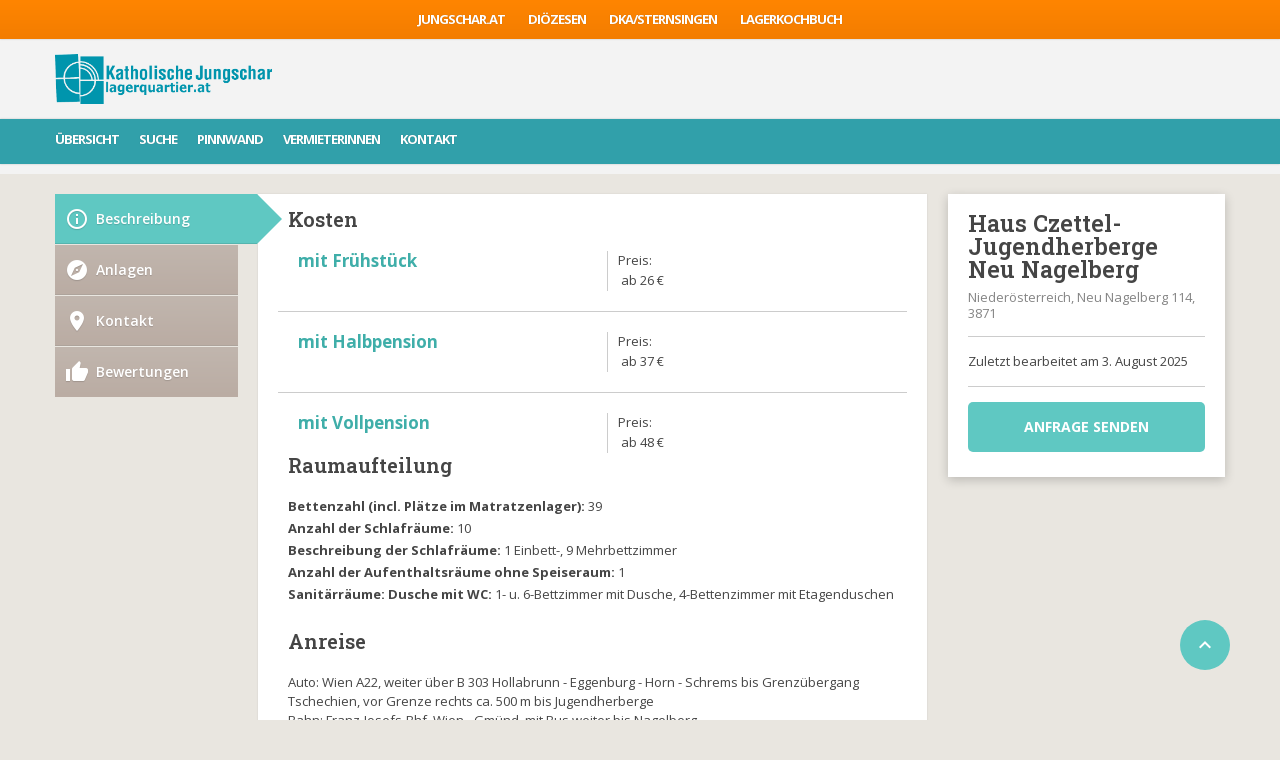

--- FILE ---
content_type: text/html; charset=UTF-8
request_url: https://www.lagerquartier.at/quartier/haus-czettel-jugendherberge/
body_size: 12778
content:
<!DOCTYPE html>
<!--[if lt IE 9]><script src="https://www.lagerquartier.at/wp-content/themes/BookYourTravel/js/html5shiv.js"></script><![endif]-->
<html lang="de-DE">
<head>
<meta charset="UTF-8">
<meta name="viewport" content="width=device-width, initial-scale=1">
<title>Haus Czettel-Jugendherberge Neu Nagelberg &#8211; Lagerquartier</title>
<meta name='robots' content='max-image-preview:large' />
<script>window.TruSettings = Object.assign(window.TruSettings || {}, {"transparency":true,"siteid":"4f17d70d-40c9-4cd2-926b-405279d7f056"});</script><!-- TRUENDO Privacy Center --><script id="truendoAutoBlock" type="text/javascript" src="https://cdn-geo.priv.center/4f17d70d-40c9-4cd2-926b-405279d7f056/?id=4f17d70d-40c9-4cd2-926b-405279d7f056"></script><!-- End TRUENDO Privacy Center --><link rel='dns-prefetch' href='//maps.google.com' />
<link rel='dns-prefetch' href='//fonts.googleapis.com' />
<link rel="alternate" type="application/rss+xml" title="Lagerquartier &raquo; Feed" href="https://www.lagerquartier.at/feed/" />
<link rel="alternate" type="application/rss+xml" title="Lagerquartier &raquo; Kommentar-Feed" href="https://www.lagerquartier.at/comments/feed/" />
<link rel="alternate" title="oEmbed (JSON)" type="application/json+oembed" href="https://www.lagerquartier.at/wp-json/oembed/1.0/embed?url=https%3A%2F%2Fwww.lagerquartier.at%2Fquartier%2Fhaus-czettel-jugendherberge%2F" />
<link rel="alternate" title="oEmbed (XML)" type="text/xml+oembed" href="https://www.lagerquartier.at/wp-json/oembed/1.0/embed?url=https%3A%2F%2Fwww.lagerquartier.at%2Fquartier%2Fhaus-czettel-jugendherberge%2F&#038;format=xml" />
<style id='wp-img-auto-sizes-contain-inline-css' type='text/css'>
img:is([sizes=auto i],[sizes^="auto," i]){contain-intrinsic-size:3000px 1500px}
/*# sourceURL=wp-img-auto-sizes-contain-inline-css */
</style>
<style id='wp-emoji-styles-inline-css' type='text/css'>

	img.wp-smiley, img.emoji {
		display: inline !important;
		border: none !important;
		box-shadow: none !important;
		height: 1em !important;
		width: 1em !important;
		margin: 0 0.07em !important;
		vertical-align: -0.1em !important;
		background: none !important;
		padding: 0 !important;
	}
/*# sourceURL=wp-emoji-styles-inline-css */
</style>
<link rel='stylesheet' id='wp-block-library-css' href='https://www.lagerquartier.at/wp-includes/css/dist/block-library/style.min.css?ver=6.9' type='text/css' media='all' />
<style id='global-styles-inline-css' type='text/css'>
:root{--wp--preset--aspect-ratio--square: 1;--wp--preset--aspect-ratio--4-3: 4/3;--wp--preset--aspect-ratio--3-4: 3/4;--wp--preset--aspect-ratio--3-2: 3/2;--wp--preset--aspect-ratio--2-3: 2/3;--wp--preset--aspect-ratio--16-9: 16/9;--wp--preset--aspect-ratio--9-16: 9/16;--wp--preset--color--black: #000000;--wp--preset--color--cyan-bluish-gray: #abb8c3;--wp--preset--color--white: #ffffff;--wp--preset--color--pale-pink: #f78da7;--wp--preset--color--vivid-red: #cf2e2e;--wp--preset--color--luminous-vivid-orange: #ff6900;--wp--preset--color--luminous-vivid-amber: #fcb900;--wp--preset--color--light-green-cyan: #7bdcb5;--wp--preset--color--vivid-green-cyan: #00d084;--wp--preset--color--pale-cyan-blue: #8ed1fc;--wp--preset--color--vivid-cyan-blue: #0693e3;--wp--preset--color--vivid-purple: #9b51e0;--wp--preset--gradient--vivid-cyan-blue-to-vivid-purple: linear-gradient(135deg,rgb(6,147,227) 0%,rgb(155,81,224) 100%);--wp--preset--gradient--light-green-cyan-to-vivid-green-cyan: linear-gradient(135deg,rgb(122,220,180) 0%,rgb(0,208,130) 100%);--wp--preset--gradient--luminous-vivid-amber-to-luminous-vivid-orange: linear-gradient(135deg,rgb(252,185,0) 0%,rgb(255,105,0) 100%);--wp--preset--gradient--luminous-vivid-orange-to-vivid-red: linear-gradient(135deg,rgb(255,105,0) 0%,rgb(207,46,46) 100%);--wp--preset--gradient--very-light-gray-to-cyan-bluish-gray: linear-gradient(135deg,rgb(238,238,238) 0%,rgb(169,184,195) 100%);--wp--preset--gradient--cool-to-warm-spectrum: linear-gradient(135deg,rgb(74,234,220) 0%,rgb(151,120,209) 20%,rgb(207,42,186) 40%,rgb(238,44,130) 60%,rgb(251,105,98) 80%,rgb(254,248,76) 100%);--wp--preset--gradient--blush-light-purple: linear-gradient(135deg,rgb(255,206,236) 0%,rgb(152,150,240) 100%);--wp--preset--gradient--blush-bordeaux: linear-gradient(135deg,rgb(254,205,165) 0%,rgb(254,45,45) 50%,rgb(107,0,62) 100%);--wp--preset--gradient--luminous-dusk: linear-gradient(135deg,rgb(255,203,112) 0%,rgb(199,81,192) 50%,rgb(65,88,208) 100%);--wp--preset--gradient--pale-ocean: linear-gradient(135deg,rgb(255,245,203) 0%,rgb(182,227,212) 50%,rgb(51,167,181) 100%);--wp--preset--gradient--electric-grass: linear-gradient(135deg,rgb(202,248,128) 0%,rgb(113,206,126) 100%);--wp--preset--gradient--midnight: linear-gradient(135deg,rgb(2,3,129) 0%,rgb(40,116,252) 100%);--wp--preset--font-size--small: 13px;--wp--preset--font-size--medium: 20px;--wp--preset--font-size--large: 36px;--wp--preset--font-size--x-large: 42px;--wp--preset--spacing--20: 0.44rem;--wp--preset--spacing--30: 0.67rem;--wp--preset--spacing--40: 1rem;--wp--preset--spacing--50: 1.5rem;--wp--preset--spacing--60: 2.25rem;--wp--preset--spacing--70: 3.38rem;--wp--preset--spacing--80: 5.06rem;--wp--preset--shadow--natural: 6px 6px 9px rgba(0, 0, 0, 0.2);--wp--preset--shadow--deep: 12px 12px 50px rgba(0, 0, 0, 0.4);--wp--preset--shadow--sharp: 6px 6px 0px rgba(0, 0, 0, 0.2);--wp--preset--shadow--outlined: 6px 6px 0px -3px rgb(255, 255, 255), 6px 6px rgb(0, 0, 0);--wp--preset--shadow--crisp: 6px 6px 0px rgb(0, 0, 0);}:where(.is-layout-flex){gap: 0.5em;}:where(.is-layout-grid){gap: 0.5em;}body .is-layout-flex{display: flex;}.is-layout-flex{flex-wrap: wrap;align-items: center;}.is-layout-flex > :is(*, div){margin: 0;}body .is-layout-grid{display: grid;}.is-layout-grid > :is(*, div){margin: 0;}:where(.wp-block-columns.is-layout-flex){gap: 2em;}:where(.wp-block-columns.is-layout-grid){gap: 2em;}:where(.wp-block-post-template.is-layout-flex){gap: 1.25em;}:where(.wp-block-post-template.is-layout-grid){gap: 1.25em;}.has-black-color{color: var(--wp--preset--color--black) !important;}.has-cyan-bluish-gray-color{color: var(--wp--preset--color--cyan-bluish-gray) !important;}.has-white-color{color: var(--wp--preset--color--white) !important;}.has-pale-pink-color{color: var(--wp--preset--color--pale-pink) !important;}.has-vivid-red-color{color: var(--wp--preset--color--vivid-red) !important;}.has-luminous-vivid-orange-color{color: var(--wp--preset--color--luminous-vivid-orange) !important;}.has-luminous-vivid-amber-color{color: var(--wp--preset--color--luminous-vivid-amber) !important;}.has-light-green-cyan-color{color: var(--wp--preset--color--light-green-cyan) !important;}.has-vivid-green-cyan-color{color: var(--wp--preset--color--vivid-green-cyan) !important;}.has-pale-cyan-blue-color{color: var(--wp--preset--color--pale-cyan-blue) !important;}.has-vivid-cyan-blue-color{color: var(--wp--preset--color--vivid-cyan-blue) !important;}.has-vivid-purple-color{color: var(--wp--preset--color--vivid-purple) !important;}.has-black-background-color{background-color: var(--wp--preset--color--black) !important;}.has-cyan-bluish-gray-background-color{background-color: var(--wp--preset--color--cyan-bluish-gray) !important;}.has-white-background-color{background-color: var(--wp--preset--color--white) !important;}.has-pale-pink-background-color{background-color: var(--wp--preset--color--pale-pink) !important;}.has-vivid-red-background-color{background-color: var(--wp--preset--color--vivid-red) !important;}.has-luminous-vivid-orange-background-color{background-color: var(--wp--preset--color--luminous-vivid-orange) !important;}.has-luminous-vivid-amber-background-color{background-color: var(--wp--preset--color--luminous-vivid-amber) !important;}.has-light-green-cyan-background-color{background-color: var(--wp--preset--color--light-green-cyan) !important;}.has-vivid-green-cyan-background-color{background-color: var(--wp--preset--color--vivid-green-cyan) !important;}.has-pale-cyan-blue-background-color{background-color: var(--wp--preset--color--pale-cyan-blue) !important;}.has-vivid-cyan-blue-background-color{background-color: var(--wp--preset--color--vivid-cyan-blue) !important;}.has-vivid-purple-background-color{background-color: var(--wp--preset--color--vivid-purple) !important;}.has-black-border-color{border-color: var(--wp--preset--color--black) !important;}.has-cyan-bluish-gray-border-color{border-color: var(--wp--preset--color--cyan-bluish-gray) !important;}.has-white-border-color{border-color: var(--wp--preset--color--white) !important;}.has-pale-pink-border-color{border-color: var(--wp--preset--color--pale-pink) !important;}.has-vivid-red-border-color{border-color: var(--wp--preset--color--vivid-red) !important;}.has-luminous-vivid-orange-border-color{border-color: var(--wp--preset--color--luminous-vivid-orange) !important;}.has-luminous-vivid-amber-border-color{border-color: var(--wp--preset--color--luminous-vivid-amber) !important;}.has-light-green-cyan-border-color{border-color: var(--wp--preset--color--light-green-cyan) !important;}.has-vivid-green-cyan-border-color{border-color: var(--wp--preset--color--vivid-green-cyan) !important;}.has-pale-cyan-blue-border-color{border-color: var(--wp--preset--color--pale-cyan-blue) !important;}.has-vivid-cyan-blue-border-color{border-color: var(--wp--preset--color--vivid-cyan-blue) !important;}.has-vivid-purple-border-color{border-color: var(--wp--preset--color--vivid-purple) !important;}.has-vivid-cyan-blue-to-vivid-purple-gradient-background{background: var(--wp--preset--gradient--vivid-cyan-blue-to-vivid-purple) !important;}.has-light-green-cyan-to-vivid-green-cyan-gradient-background{background: var(--wp--preset--gradient--light-green-cyan-to-vivid-green-cyan) !important;}.has-luminous-vivid-amber-to-luminous-vivid-orange-gradient-background{background: var(--wp--preset--gradient--luminous-vivid-amber-to-luminous-vivid-orange) !important;}.has-luminous-vivid-orange-to-vivid-red-gradient-background{background: var(--wp--preset--gradient--luminous-vivid-orange-to-vivid-red) !important;}.has-very-light-gray-to-cyan-bluish-gray-gradient-background{background: var(--wp--preset--gradient--very-light-gray-to-cyan-bluish-gray) !important;}.has-cool-to-warm-spectrum-gradient-background{background: var(--wp--preset--gradient--cool-to-warm-spectrum) !important;}.has-blush-light-purple-gradient-background{background: var(--wp--preset--gradient--blush-light-purple) !important;}.has-blush-bordeaux-gradient-background{background: var(--wp--preset--gradient--blush-bordeaux) !important;}.has-luminous-dusk-gradient-background{background: var(--wp--preset--gradient--luminous-dusk) !important;}.has-pale-ocean-gradient-background{background: var(--wp--preset--gradient--pale-ocean) !important;}.has-electric-grass-gradient-background{background: var(--wp--preset--gradient--electric-grass) !important;}.has-midnight-gradient-background{background: var(--wp--preset--gradient--midnight) !important;}.has-small-font-size{font-size: var(--wp--preset--font-size--small) !important;}.has-medium-font-size{font-size: var(--wp--preset--font-size--medium) !important;}.has-large-font-size{font-size: var(--wp--preset--font-size--large) !important;}.has-x-large-font-size{font-size: var(--wp--preset--font-size--x-large) !important;}
/*# sourceURL=global-styles-inline-css */
</style>

<style id='classic-theme-styles-inline-css' type='text/css'>
/*! This file is auto-generated */
.wp-block-button__link{color:#fff;background-color:#32373c;border-radius:9999px;box-shadow:none;text-decoration:none;padding:calc(.667em + 2px) calc(1.333em + 2px);font-size:1.125em}.wp-block-file__button{background:#32373c;color:#fff;text-decoration:none}
/*# sourceURL=/wp-includes/css/classic-themes.min.css */
</style>
<link rel='stylesheet' id='frontierpost-css' href='https://www.lagerquartier.at/wp-content/plugins/frontier-post/frontier-post.css?ver=6.1' type='text/css' media='all' />
<link rel='stylesheet' id='wpml-legacy-dropdown-0-css' href='https://www.lagerquartier.at/wp-content/plugins/sitepress-multilingual-cms/templates/language-switchers/legacy-dropdown/style.min.css?ver=1' type='text/css' media='all' />
<style id='wpml-legacy-dropdown-0-inline-css' type='text/css'>
.wpml-ls-statics-shortcode_actions{background-color:#ffffff;}.wpml-ls-statics-shortcode_actions, .wpml-ls-statics-shortcode_actions .wpml-ls-sub-menu, .wpml-ls-statics-shortcode_actions a {border-color:#cdcdcd;}.wpml-ls-statics-shortcode_actions a, .wpml-ls-statics-shortcode_actions .wpml-ls-sub-menu a, .wpml-ls-statics-shortcode_actions .wpml-ls-sub-menu a:link, .wpml-ls-statics-shortcode_actions li:not(.wpml-ls-current-language) .wpml-ls-link, .wpml-ls-statics-shortcode_actions li:not(.wpml-ls-current-language) .wpml-ls-link:link {color:#444444;background-color:#ffffff;}.wpml-ls-statics-shortcode_actions .wpml-ls-sub-menu a:hover,.wpml-ls-statics-shortcode_actions .wpml-ls-sub-menu a:focus, .wpml-ls-statics-shortcode_actions .wpml-ls-sub-menu a:link:hover, .wpml-ls-statics-shortcode_actions .wpml-ls-sub-menu a:link:focus {color:#000000;background-color:#eeeeee;}.wpml-ls-statics-shortcode_actions .wpml-ls-current-language > a {color:#444444;background-color:#ffffff;}.wpml-ls-statics-shortcode_actions .wpml-ls-current-language:hover>a, .wpml-ls-statics-shortcode_actions .wpml-ls-current-language>a:focus {color:#000000;background-color:#eeeeee;}
/*# sourceURL=wpml-legacy-dropdown-0-inline-css */
</style>
<link rel='stylesheet' id='wpml-menu-item-0-css' href='https://www.lagerquartier.at/wp-content/plugins/sitepress-multilingual-cms/templates/language-switchers/menu-item/style.min.css?ver=1' type='text/css' media='all' />
<link rel='stylesheet' id='bookyourtravel-font-awesome-css' href='https://www.lagerquartier.at/wp-content/themes/BookYourTravel/css/lib/font-awesome.min.css?ver=screen,print' type='text/css' media='all' />
<link rel='stylesheet' id='bookyourtravel-base-font-css-style-css' href='//fonts.googleapis.com/css?family=Open+Sans%3A400%2C500%2C600%2C700&#038;subset=latin%2Ccyrillic%2Clatin-ext%2Cvietnamese%2Cgreek%2Cgreek-ext%2Ccyrillic-ext&#038;ver=6.9' type='text/css' media='all' />
<link rel='stylesheet' id='bookyourtravel-heading-font-css-style-css' href='//fonts.googleapis.com/css?family=Roboto+Slab%3A400%2C500%2C600%2C700&#038;subset=latin%2Ccyrillic%2Clatin-ext%2Cvietnamese%2Cgreek%2Cgreek-ext%2Ccyrillic-ext&#038;ver=6.9' type='text/css' media='all' />
<link rel='stylesheet' id='bookyourtravel-font-icon-style-css' href='//fonts.googleapis.com/icon?family=Material+Icons&#038;ver=6.9' type='text/css' media='all' />
<link rel='stylesheet' id='bookyourtravel-style-main-css' href='https://www.lagerquartier.at/wp-content/themes/BookYourTravel/css/style.css?ver=8.18.7' type='text/css' media='screen,print' />
<link rel='stylesheet' id='bookyourtravel-style-css' href='https://www.lagerquartier.at/wp-content/themes/BookYourTravel-child/style.css?ver=6.9' type='text/css' media='all' />
<link rel='stylesheet' id='bookyourtravel-style-pp-css' href='https://www.lagerquartier.at/wp-content/themes/BookYourTravel/css/lib/prettyPhoto.min.css?ver=8.18.7' type='text/css' media='screen' />
<link rel='stylesheet' id='bookyourtravel-lightSlider-style-css' href='https://www.lagerquartier.at/wp-content/themes/BookYourTravel/includes/plugins/lightSlider/css/lightSlider.css?ver=6.9' type='text/css' media='all' />
<script type="text/javascript" src="https://www.lagerquartier.at/wp-includes/js/jquery/jquery.min.js?ver=3.7.1" id="jquery-core-js"></script>
<script type="text/javascript" src="https://www.lagerquartier.at/wp-includes/js/jquery/jquery-migrate.min.js?ver=3.4.1" id="jquery-migrate-js"></script>
<script type="text/javascript" src="https://www.lagerquartier.at/wp-content/plugins/truendo/public/js/truendo-public.js?ver=2.4.1" id="truendo_wordpress-js"></script>
<script type="text/javascript" src="https://www.lagerquartier.at/wp-content/plugins/sitepress-multilingual-cms/templates/language-switchers/legacy-dropdown/script.min.js?ver=1" id="wpml-legacy-dropdown-0-js"></script>
<link rel="https://api.w.org/" href="https://www.lagerquartier.at/wp-json/" /><link rel="alternate" title="JSON" type="application/json" href="https://www.lagerquartier.at/wp-json/wp/v2/accommodation/16137" /><link rel="EditURI" type="application/rsd+xml" title="RSD" href="https://www.lagerquartier.at/xmlrpc.php?rsd" />
<meta name="generator" content="WordPress 6.9" />
<link rel="canonical" href="https://www.lagerquartier.at/quartier/haus-czettel-jugendherberge/" />
<link rel='shortlink' href='https://www.lagerquartier.at/?p=16137' />
<meta name="generator" content="WPML ver:4.8.6 stt:3;" />
<style id="bookyourtravel-customizer-css"></style><script>
    window.currentUrl = "https:\/\/www.lagerquartier.at\/quartier\/haus-czettel-jugendherberge";
	window.themePath = "https:\/\/www.lagerquartier.at\/wp-content\/themes\/BookYourTravel";
	window.currentUserId = 0;
		window.datepickerDateFormat = "d. MM yy";
	window.datepickerAltFormat = "yy-mm-dd";
	window.siteUrl = "https:\/\/www.lagerquartier.at";
	window.wooCartPageUri = "";
	window.useWoocommerceForCheckout = 0;
	window.enableRtl = false;
	window.currencySymbol = "\u20ac";
	window.currencySymbolShowAfter = 1;
    window.priceDecimalPlaces = 0;
    window.currentLocale = "de_DE";
	window.gdprError = 'Es ist erforderlich, mit den Bedingungen der gdpr zu einverstanden zu erklären!';
</script>

	<link rel="icon" href="https://www.lagerquartier.at/wp-content/uploads/2016/09/cropped-icon-32x32.png" sizes="32x32" />
<link rel="icon" href="https://www.lagerquartier.at/wp-content/uploads/2016/09/cropped-icon-192x192.png" sizes="192x192" />
<link rel="apple-touch-icon" href="https://www.lagerquartier.at/wp-content/uploads/2016/09/cropped-icon-180x180.png" />
<meta name="msapplication-TileImage" content="https://www.lagerquartier.at/wp-content/uploads/2016/09/cropped-icon-270x270.png" />
</head>
<body class="wp-singular accommodation-template-default single single-accommodation postid-16137 wp-custom-logo wp-theme-BookYourTravel wp-child-theme-BookYourTravel-child  wide">
    <div class="page-spinner"><div></div></div>
<div class="page-wrap">
<!--header-->
<header class="header header1">
	<!--jungschar header-->
	<nav class="jungschar-nav"><ul id="menu-jungschar-header" class="wrap"><li id="menu-item-6251" class="menu-item menu-item-type-custom menu-item-object-custom menu-item-6251"><a href="https://www.jungschar.at/">jungschar.at</a></li>
<li id="menu-item-6252" class="menu-item menu-item-type-custom menu-item-object-custom menu-item-6252"><a href="https://www.jungschar.at/index.php?id=dioezesen">Diözesen</a></li>
<li id="menu-item-6256" class="menu-item menu-item-type-custom menu-item-object-custom menu-item-6256"><a href="https://www.dka.at/">DKA/sternsingen</a></li>
<li id="menu-item-23529" class="menu-item menu-item-type-custom menu-item-object-custom menu-item-23529"><a href="https://www.lagerkochbuch.at">Lagerkochbuch</a></li>
</ul></nav>		<!--//jungschar header-->
	<div class="wrap">
		<!--logo-->
<div class="logo">
	<a href="https://www.lagerquartier.at/" title="Lagerquartier |   Haus Czettel-Jugendherberge Neu Nagelberg"><img src="https://www.lagerquartier.at/wp-content/uploads/2016/08/lagerquartier-logo.png" alt="Lagerquartier |   Haus Czettel-Jugendherberge Neu Nagelberg" /></a>
</div>
<!--//logo-->
				<div class="minicart">
				</div>
					</div><!--//wrap-->
	<!--primary navigation-->
<nav id="nav" class="main-nav"><ul id="menu-primary" class="wrap"><li id="menu-item-25315" class="menu-item menu-item-type-post_type menu-item-object-page menu-item-home"><a href="https://www.lagerquartier.at/">Übersicht</a></li>
<li id="menu-item-5895" class="menu-item menu-item-type-post_type menu-item-object-page"><a href="https://www.lagerquartier.at/search-results/">Suche</a></li>
<li id="menu-item-6089" class="menu-item menu-item-type-post_type menu-item-object-page"><a href="https://www.lagerquartier.at/pinnwand/">Pinnwand</a></li>
<li id="menu-item-4994" class="menu-item menu-item-type-custom menu-item-object-custom menu-item-has-children"><a href="#">VermieterInnen</a>
<ul class="sub-menu">
	<li id="menu-item-6214" class="menu-item menu-item-type-post_type menu-item-object-page"><a href="https://www.lagerquartier.at/fuer-vermieterinnen/">Informationen</a></li>
	<li id="menu-item-5896" class="menu-item menu-item-type-post_type menu-item-object-page"><a href="https://www.lagerquartier.at/login/">Login</a></li>
</ul>
</li>
<li id="menu-item-5800" class="menu-item menu-item-type-post_type menu-item-object-page"><a href="https://www.lagerquartier.at/contact/">Kontakt</a></li>
</ul></nav><!--//primary navigation-->
</header>
<!--//header--><div class="main">		
	<div class="wrap">		<div class="row">
						<script>
	window.InvalidCaptchaMessage = "Falscher Captcha, bitte erneut versuchen!";
	window.postId = 16137;
	window.inquiryFormRequiredError = "Dies ist ein Pflichtfeld";
	window.inquiryFormEmailError = "Du hast keine g\u00fcltige Email Adresse eingegeben";
	window.inquiryFormFields = [{"label":"Your name","id":"your_name","required":"1","type":"text","options":"","index":"0"},{"label":"Your email","id":"your_email","required":"1","type":"email","options":"","index":"1"},{"label":"Your phone","id":"your_phone","required":"1","type":"text","options":"","index":"2"},{"label":"What would you like to inquire about?","id":"your_message","required":"1","type":"textarea","options":"","index":"3"},{"label":"","id":"","hide":"1","type":"textarea","options":"","index":"4"}];
</script>
<!--full-width content-->
<section class="three-fourth inquiry-form-section inquiry-section modal" style="display:none;">
	<div class="static-content">
		<a href="#" class="cancel-inquiry right">x</a>
		<form method="post" action="https://www.lagerquartier.at/quartier/haus-czettel-jugendherberge" class="inquiry inquiry-form">
			<h2>Verwenden sie dieses Formular um uns direkt zu kontaktieren.</h2>
			<div class="error error-summary" style="display:none;"><div><p></p></div></div>
			<p>Bitte füllen Sie alle Felder aus.</p>
			<div class="row">
										<div class="f-item full-width">
							<label for="your_name">Name: *</label>
							<input type="text" name="your_name" id="your_name" />
						</div>
											<div class="f-item full-width">
							<label for="your_email">E-Mail: *</label>
							<input type="email" id="your_email" name="your_email" />
						</div>

												<div class="f-item full-width">
							<label for="your_phone">Telefonnummer: *</label>
							<input type="text" name="your_phone" id="your_phone" />
						</div>
					
						<div class="f-item full-width">
							<label for="your_message">Wie lautet Ihre Anfrage? *</label>
							<textarea name='your_message' id='your_message' rows="10" cols="10" ></textarea>
						</div>

																		<div class="f-item full-width">
					<a href='#' class='gradient-button cancel-inquiry'  id='cancel-inquiry'  title='Abbrechen'>Abbrechen</a>					<input type='submit' class='gradient-button' id='submit-inquiry' name='submit-inquiry' value='Anfrage absenden' />				</div>
			</div>
		</form>
	</div>
</section>
<!--//full-width content-->
<section class="three-fourth accommodation-booking-section booking-section modal" style="display:none">
	<div class="static-content">
		<form id="accommodation-booking-form" method="post" action="https://www.lagerquartier.at/quartier/haus-czettel-jugendherberge">
			<fieldset>
				<h3>Buchungs-Details</h3>

				<div class="output">
					<div class="row">
						<div class="output booking_form_accommodation_name_div">
	<p>Unterkunftsname: 
		<strong class="booking_form_accommodation_name_p"></strong>
	</p>
</div>
<div class="output booking_form_room_type_div">
	<p>Zimmer-Typ: 
		<strong class="booking_form_room_type_p"></strong>
	</p>
</div>
<div class="output one-half">
	<p>Datum ab: 
		<strong class="booking_form_date_from_p"></strong>
	</p>
</div>
<div class="output one-half">
	<p>Datum bis: 
		<strong class="booking_form_date_to_p"></strong>
	</p>
</div>
<div class="output booking_form_people_div full-width" style="display:none">
	<p>Personen:
		<strong class="booking_form_people_p"></strong>
	</p>
</div>
<div class="output booking_form_adults_div one-half">
	<p>Erwachsene:
		<strong class="booking_form_adults_p"></strong>
	</p>
</div>		
<div class="output booking_form_children_div one-half">
	<p>Kinder:
		<strong class="booking_form_children_p"></strong>
	</p>
</div>		
<div class="output one-half div_booking_form_room_count" style="display:none">
	<p>Zimmer:
		<strong class="booking_form_room_count_p"></strong>
	</p>
</div>							<div class="totals">
														<div class="output full-width">
								<p>Total:
									<strong class="booking_form_total_p"></strong>
								</p>
							</div>
						</div>
					</div>
				</div>

				<h3>Kostenpflichtig reservieren</h3>
				<div class="error-summary error" style="display:none;"><div><p></p></div></div>
				<div class="row">
										<div class="f-item one-half">
							<label for="first_name">Vorname *</label>
							<input value="" data-required type="text" name="first_name" id="first_name" />
						</div>
											<div class="f-item one-half">
							<label for="last_name">Nachname *</label>
							<input value="" data-required type="text" name="last_name" id="last_name" />
						</div>
											<div class="f-item one-half">
							<label for="company">Company</label>
							<input value=""  type="text" name="company" id="company" />
						</div>
											<div class="f-item one-half">
							<label for="email">Email *</label>
							<input value="" data-required type="email" id="email" name="email" />
						</div>
											<div class="f-item one-half">
							<label for="phone">Phone</label>
							<input value=""  type="text" name="phone" id="phone" />
						</div>
											<div class="f-item one-half">
							<label for="address">Address</label>
							<input value=""  type="text" name="address" id="address" />
						</div>
											<div class="f-item one-half">
							<label for="address_2">Address 2</label>
							<input value=""  type="text" name="address_2" id="address_2" />
						</div>
											<div class="f-item one-half">
							<label for="town">City</label>
							<input value=""  type="text" name="town" id="town" />
						</div>
											<div class="f-item one-half">
							<label for="zip">Zip</label>
							<input value=""  type="text" name="zip" id="zip" />
						</div>
											<div class="f-item one-half">
							<label for="state">State</label>
							<input value=""  type="text" name="state" id="state" />
						</div>
											<div class="f-item one-half">
							<label for="country">Country</label>
							<input value=""  type="text" name="country" id="country" />
						</div>
											<div class="f-item full-width">
							<label>Special requirements</label>
							<textarea  name='special_requirements' id='special_requirements' rows="10" cols="10" ></textarea>
						</div>
									</div>
								<input type="hidden" name="accommodation_id" id="accommodation_id" />
				<div class="booking-commands">
					<a href='#' class='gradient-button right'  id='submit-accommodation-booking'  title='Kostenpflichtig reservieren'>Kostenpflichtig reservieren</a>					<a href='#' class='gradient-button cancel-accommodation-booking'  id='cancel-accommodation-booking'  title='Zurück'>Zurück</a>				</div>
			</fieldset>
		</form>
	</div>
</section>
<section class="three-fourth accommodation-confirmation-section confirmation-section modal" style="display:none;">
	<div class="static-content">
		<a href="#" class="close-btn">x</a>
		<form id="accommodation-confirmation-form" method="post" action="https://www.lagerquartier.at/quartier/haus-czettel-jugendherberge">
			<fieldset>
				<h3>Bestätigung</h3>
				<div class="text-wrap">
					Thank you! We will get back you with regards your booking within 24 hours.				</div>				
				<h3>Buchungsinfo</h3>
				<div class="output">
					<div class="row">
						<div class="output confirm_accommodation_name_div">
	<p>Unterkunftsname:
		<strong class="confirm_accommodation_name_p"></strong>
	</p>
</div>
<div class="output confirm_room_type_div one-half" style="display:none">
	<p>Zimmer-Typ:
		<strong class="confirm_room_type_p"></strong>
	</p>
</div>
<div class="output one-half">
	<p>Datum ab: 
		<strong class="confirm_date_from_p"></strong>
	</p>
</div>
<div class="output one-half">
	<p>Datum bis: 
		<strong class="confirm_date_to_p"></strong>
	</p>
</div>
<div class="output confirm_people_div full-width" style="display:none">
	<p>Personen:
		<strong class="confirm_people_p"></strong>
	</p>
</div>
<div class="output confirm_adults_div one-half">
	<p>Erwachsene:
		<strong class="confirm_adults_p"></strong>
	</p>
</div>		
<div class="output confirm_children_div one-half">
	<p>Kinder:
		<strong class="confirm_children_p"></strong>
	</p>
</div>		
<div class="output one-half confirm_room_count_div" style="display:none">
	<p>Zimmer:
		<strong class="confirm_room_count_p"></strong>
	</p>
</div>			
													<div class="one-half">
								<p>Vorname: 
									<strong class="confirm_first_name_p"></strong>
								</p>
							</div>
													<div class="one-half">
								<p>Nachname: 
									<strong class="confirm_last_name_p"></strong>
								</p>
							</div>
													<div class="one-half">
								<p>Company: 
									<strong class="confirm_company_p"></strong>
								</p>
							</div>
													<div class="one-half">
								<p>Email: 
									<strong class="confirm_email_p"></strong>
								</p>
							</div>
													<div class="one-half">
								<p>Phone: 
									<strong class="confirm_phone_p"></strong>
								</p>
							</div>
													<div class="one-half">
								<p>Address: 
									<strong class="confirm_address_p"></strong>
								</p>
							</div>
													<div class="one-half">
								<p>Address 2: 
									<strong class="confirm_address_2_p"></strong>
								</p>
							</div>
													<div class="one-half">
								<p>City: 
									<strong class="confirm_town_p"></strong>
								</p>
							</div>
													<div class="one-half">
								<p>Zip: 
									<strong class="confirm_zip_p"></strong>
								</p>
							</div>
													<div class="one-half">
								<p>State: 
									<strong class="confirm_state_p"></strong>
								</p>
							</div>
													<div class="one-half">
								<p>Country: 
									<strong class="confirm_country_p"></strong>
								</p>
							</div>
													<div class="one-half">
								<p>Special requirements: 
									<strong class="confirm_special_requirements_p"></strong>
								</p>
							</div>
											</div>				
				</div>				
				<div class="totals">
					<div class="row">
												<div class="full-width">
							<p>Gesamtpreis: 
								<strong class="confirm_total_price_p"></strong>
							</p>
						</div>
					</div>
				</div>			
				<div class="text-wrap">
					<p><strong>Wir wünschen Ihnen eine angenehme Reise</strong><br><i>Ihr Team von www.lagerquartier.at</i></p>
				</div>
				<a href="#" class="close-btn gradient-button">Back to website</a>
			</fieldset>
		</form>
	</div>
</section>
			<section class="three-fourth section-accommodation-content">
								<script>
	window.minAccommodationDate = 0;
	window.postId = 16137;
	window.postTitle = "Haus Czettel-Jugendherberge Neu Nagelberg";
	window.accommodationId = 16137;
	window.accommodationTitle = "Haus Czettel-Jugendherberge Neu Nagelberg";
	window.postType = 'accommodation';
	window.pauseBetweenSlides = 5000;
	window.entityLatitude = "0";
	window.entityLongitude = "0";
	window.entityInfoboxText = "<strong>Haus Czettel-Jugendherberge Neu Nagelberg<\/strong><br \/><br \/>https:\/\/www.oejhv.at\/jugendherbergen\/niederoesterreich\/neu-nagelberg\/";	
	window.calendarMonthRows = 1;
	window.calendarMonthCols = 1;
	window.requiredExtraItems = [];	
	window.accommodationRentType = 0;
	window.accommodationDisabledRoomTypes = 0;
	window.accommodationIsReservationOnly = 0;
	window.enableDeposits = 0;
		window.accommodationIsPricePerPerson = 0;
	window.accommodationCountChildrenStayFree = 0;
		window.accommodationMinDaysStay = 1;
	window.accommodationMaxDaysStay = 0;
	window.accommodationCheckinWeekday = -1;
	window.accommodationCheckoutWeekday = -1;
	
	window.moreInfoText = "+ mehr";
	window.lessInfoText = "- weniger Infos";	
	window.formSingleError = "Es wurde ein Pflichtfeld vergessen! Das entsprechende Feld ist rot markiert.";
	window.formMultipleError = "Du hast {0} Felder nicht ausgef\u00fcllt. Sie wurde unten hervorgehoben.";
	window.minDaysStayError = "Die Unterkunft ben\u00f6tigt <strong>1<\/strong> Mindestaufenthalt!";
	window.maxDaysStayError = "Unterkunft erlaubt maximal <strong>0<\/strong> Tage Aufenthalt!";
	window.checkinWeekDayError = "Die Unterkunft erlaubt Check-ins nur am <strong><\/strong>!";
	window.checkinMonthlyFirstDayError = "Diese Unterkunft ist auf monatlicher Basis vermietet und erlaubt Check-ins nur am ersten Tag des Monats!";
	window.checkoutMonthlyLastDayError = "Diese Unterkunft wird monatlich gemietet und erlaubt nur am letzten Tag des Monats die Kasse!";
	window.checkoutWeekDayError = "Die Unterkunft erlaubt Check-outs nur am <strong><\/strong>!";
	window.checkoutWeeklyDayError = "Diese Unterkunft wird auf w\u00f6chentlicher Basis vermietet und Check-outs sind nur alle 7 Tage von Ihrem Check-in Datum m\u00f6glich!";
	window.pricePerAdultLabel = "Preis pro Erwachsener";
	window.pricePerPersonLabel = "Preis pro Person";
	window.adultCountLabel = "Erwachsene";
	window.peopleCountLabel = "Personen";
	window.childCountLabel = "Kinder";
	window.pricePerChildLabel = "Preis pro Kind";
	window.pricePerDayLabel = "Preis pro Tag";
	window.pricePerWeekLabel = "Preis pro Woche";
	window.pricePerMonthLabel = "Preis pro Monat";
		window.pricePerDayPerRoomLabel = "Price per day per room";
	window.pricePerWeekPerRoomLabel = "Preis pro Woche und Zimmer";
	window.pricePerMonthPerRoomLabel = "Preis pro Monat pro Zimmer";
	window.numberOfRoomsLabel = "Anzahl Zimmer";
	window.perExtraItemUnitLabel = " X {0} Zimmer";
		window.extraItemsPriceTotalLabel = "Zusatzartikel Gesamtpreis";
	window.priceTotalLabel = "Gesamtpreis";
	window.priceTotalChildrenStayFreeLabel = "";
	window.dateLabel = "Datum";
	window.itemLabel = "Artikel";
	window.priceLabel = "Preis";
	window.pricedPerDayPerPersonLabel = "priced per day, per person X {0} days X {1} people";
	window.pricedPerDayLabel = "Preis pro Tag X {0} Tage";
	window.pricedPerPersonLabel = "Preis pro Person X {0} Personen";
	window.enableExtraItems = 0;
	window.showPriceBreakdownLabel = "Zeige Preisaufschl\u00fcsselung";
	window.hidePriceBreakdownLabel = "Preiszusammensetzung ausblenden";
	window.depositInfo = "* Um diese Buchung zu sichern, muss sofort eine Anzahlung von <strong>{0}%<\/strong> des Buchungspreises geleistet werden. Sie m\u00fcssen den Restbetrag <strong>{1}<\/strong> bei der Ankunft bezahlen.";
	window.bookingRequest = {};	
	window.currentMonth = "1";
	window.currentYear = "2026";
	window.currentDay = "18";
	window.requestedRooms = 1;
	window.requestedGuests = 1;
	window.bookingFormDatesError = "Bitte w\u00e4hle einen Buchungstermin";		
	window.bookingFormRequiredError = "Dies ist ein Pflichtfeld";
	window.bookingFormEmailError = "Du hast keine g\u00fcltige Email Adresse eingegeben";
	window.bookingFormFields = [{"label":"First name","id":"first_name","required":"1","type":"text","options":"","index":"0"},{"label":"Last name","id":"last_name","required":"1","type":"text","options":"","index":"1"},{"label":"Company","id":"company","type":"text","options":"","index":"2"},{"label":"Email","id":"email","required":"1","type":"email","options":"","index":"3"},{"label":"Phone","id":"phone","type":"text","options":"","index":"4"},{"label":"Address","id":"address","type":"text","options":"","index":"5"},{"label":"Address 2","id":"address_2","type":"text","options":"","index":"6"},{"label":"City","id":"town","type":"text","options":"","index":"7"},{"label":"Zip","id":"zip","type":"text","options":"","index":"8"},{"label":"State","id":"state","type":"text","options":"","index":"9"},{"label":"Country","id":"country","type":"text","options":"","index":"10"},{"label":"Special requirements","id":"special_requirements","type":"textarea","options":"","index":"11"}];
	window.bookingFormDateFromError = "Bitte w\u00e4hle ein Anreisedatum";	
	window.bookingFormDateToError = "Bitte w\u00e4hle ein Abreisedatum";	
	window.InvalidCaptchaMessage = "Falscher Captcha, bitte erneut versuchen!";	
</script>
	<!--inner navigation-->
<nav class="inner-nav ">
	<ul>
				<li class='description'><a class="" href="#description" title="Beschreibung">Beschreibung</a></li><li class='facilities'><a class="" href="#facilities" title="Anlagen">Anlagen</a></li><li class='location'><a class="" href="#location" title="Kontakt">Kontakt</a></li><li class='reviews'><a class="" href="#reviews" title="Bewertungen">Bewertungen</a></li>			</ul>
</nav> 
<section id="description" class="tab-content initial">
	<article>
				<h2>Kosten</h2>			<ul class="room-types">
									<!--room_type-->
					<li id="room_type">
						<figure class="left">
						</figure>
						<div class="meta room_type">
							<h3>mit Frühstück</h3>
						</div>
						<div class="room-information">
									<span
										class="first">Preis: </span>
							<span class="second">
								&nbspab 26 €							</span>
						</div>

						<div class="more-information">

						</div>
						<div class="booking_form_controls" style="display:none"></div>
					</li>
					<!--//room-->
										<!--room_type-->
					<li id="room_type">
						<figure class="left">
						</figure>
						<div class="meta room_type">
							<h3>mit Halbpension</h3>
						</div>
						<div class="room-information">
									<span
										class="first">Preis: </span>
							<span class="second">
								&nbspab 37 €							</span>
						</div>

						<div class="more-information">

						</div>
						<div class="booking_form_controls" style="display:none"></div>
					</li>
					<!--//room-->
										<!--room_type-->
					<li id="room_type">
						<figure class="left">
						</figure>
						<div class="meta room_type">
							<h3>mit Vollpension</h3>
						</div>
						<div class="room-information">
									<span
										class="first">Preis: </span>
							<span class="second">
								&nbspab 48 €							</span>
						</div>

						<div class="more-information">

						</div>
						<div class="booking_form_controls" style="display:none"></div>
					</li>
					<!--//room-->
								</ul>

										<h2>Raumaufteilung</h2><div class='text-wrap room_information_text'><p><span class='room_information'>Bettenzahl (incl. Plätze im Matratzenlager): </span>39</p></div><div class='text-wrap room_information_text'><p><span class='room_information'>Anzahl der Schlafräume: </span>10</p></div><div class='text-wrap room_information_text'><p><span class='room_information'>Beschreibung der Schlafräume: </span>1 Einbett-, 9 Mehrbettzimmer</p></div><div class='text-wrap room_information_text'><p><span class='room_information'>Anzahl der Aufenthaltsräume ohne Speiseraum: </span>1</p></div><div class='text-wrap room_information_text'><p><span class='room_information'>Sanitärräume: Dusche mit WC: </span>1- u. 6-Bettzimmer mit Dusche, 4-Bettenzimmer mit Etagenduschen</p></div>				<div class='text-wrap anreise'><h2>Anreise</h2><p>Auto: Wien A22, weiter über B 303 Hollabrunn - Eggenburg - Horn - Schrems bis Grenzübergang Tschechien, vor Grenze rechts ca. 500 m bis Jugendherberge<br />
Bahn: Franz-Josefs-Bhf. Wien - Gmünd, mit Bus weiter bis Nagelberg</p>
</div>	</article>
</section>

<section id="facilities" class="tab-content ">
<article>
			<div class='text-wrap wiese'><h2>Wiese</h2><p>Spielwiese</p>
</div>	</article>
</section>

<section id="facilities" class="tab-content  " style="display:none">
	<article>
						<div class='text-wrap wiese'><h2>Wiese</h2><p>Spielwiese</p>
</div>	</article>
</section>
<section id="location" class="tab-content  " style="display:none">
	<article>
		<h2>Quartier </h2>
		<div class='text-wrap accommodation_information_text'><p><span class='accommodation_information'>Quartiernamen: </span>Haus Czettel-Jugendherberge Neu Nagelberg</p></div><div class='text-wrap accommodation_information_text'><p><span class='accommodation_information'>Bundesland: </span>Niederösterreich</p></div><div class='text-wrap accommodation_information_text'><p><span class='accommodation_information'>Ort: </span>Neu Nagelberg 114</p></div><div class='text-wrap accommodation_information_text'><p><span class='accommodation_information'>PLZ: </span>3871</p></div><div class='text-wrap landlord_information_text'><p><span class='landlord_information'>Karte (Google Maps): </span><a href="http://maps.google.com/?q=3871,,Neu Nagelberg 114" target="_blank">Karte</a></p></div><div class='text-wrap accommodation_information_text'><p><span class='accommodation_information'>E-Mail: </span><a href="mailto:oejhv-noe@oejhv.or.at">oejhv-noe@oejhv.or.at</a></p></div><div class='text-wrap accommodation_information_text'><p><span class='accommodation_information'>Homepage: </span><a href="https://www.oejhv.at/jugendherbergen/niederoesterreich/neu-nagelberg/" target="_blank">https://www.oejhv.at/jugendherbergen/niederoesterreich/neu-nagelberg/</a></p></div><div class='text-wrap accommodation_information_text'><p><span class='accommodation_information'>Telefon: </span>+4328597476</p></div>		
					<h2>VermieterInnen </h2>
			<div class='text-wrap landlord_information_text'><p><span class='landlord_information'>Organisation: </span>ÖJHV Landesgruppe NÖ</p></div><div class='text-wrap landlord_information_text'><p><span class='landlord_information'>Ort: </span>Wr. Neustadt</p></div><div class='text-wrap landlord_information_text'><p><span class='landlord_information'>PLZ: </span>2700</p></div><div class='text-wrap landlord_information_text'><p><span class='landlord_information'>Straße: </span>Neunkirchner Straße 65</p></div><div class='text-wrap landlord_information_text'><p><span class='landlord_information'>Telefon: </span>262264210</p></div><div class='text-wrap landlord_information_text'><p><span class='landlord_information'>Fax: </span>2622642103</p></div>					


			</article>
</section>
<section id="reviews" class="tab-content  " style="display:none">
	<article>
<p>Leider gibt es noch keine Bewertungen zu diesem Quartier.</p>
</article>
</section>
			</section>
						
			<aside id="secondary" class="right-sidebar widget-area one-fourth">
	<ul>
		<li class="widget full-width">
			<article class="accommodation-details hotel-details " data-accommodation-id="16137">
				<h1>
					Haus Czettel-Jugendherberge Neu Nagelberg									</h1>
				
				
				<span class="address">Niederösterreich, Neu Nagelberg 114, 3871</span>

				
						<div class="item_price" style="display:none">
			Von						<span class="price">
				<em>
								<span class="amount"></span>
				<span class="curr">€</span>
								</em>
			</span>
				</div>
		<div class='description'><p>Zuletzt bearbeitet am 3. August 2025</p></div><a href='#' class='gradient-button right contact-accommodation'  title='Anfrage senden'>Anfrage senden</a>					<p class="inquiry-form-thank-you" style="display:none;">
					Vielen Dank für Ihre Anfrage. Wir werden uns so bald wie möglich bei Ihnen melden.					</p>
									
			</article>				
		</li>
			</ul>
</aside><!-- #secondary -->		</div>
			</div><!--// .wrap -->
			<a href="#" class="scroll-to-top" title="oben"><i class="material-icons">&#xE316;</i></a> 
		</div><!--// .main -->	
		<div class="page-bottom">
				
			
			<!--footer-->
						<footer class="footer">
								<div class="wrap">
					<div class="row">
						<div class="full-width">
							<p class="copy">© 2013 - 2023 ThemeEnergy.com</p>				
							<!--footer navigation-->
<nav class="menu-footer-container"><ul id="menu-footer" class="menu"><li id="menu-item-6241" class="menu-item menu-item-type-post_type menu-item-object-page menu-item-6241"><a href="https://www.lagerquartier.at/impressum/">Impressum</a></li>
<li id="menu-item-6242" class="menu-item menu-item-type-post_type menu-item-object-page menu-item-6242"><a href="https://www.lagerquartier.at/contact/">Kontakt</a></li>
<li id="menu-item-22521" class="menu-item menu-item-type-custom menu-item-object-custom menu-item-22521"><a href="https://www.jungschar.at/datenschutz">Datenschutzerklärung</a></li>
</ul></nav><!--//footer navigation-->
						</div>
					</div>
				</div>
			</footer>
			<!--//footer-->
							
<div class="lightbox" style="display:none;" id="login_lightbox">
	<div class="lb-wrap">
		<a href="javascript:void(0);" class="close toggle_lightbox login_lightbox">x</a>
		<div class="lb-content">
			<form action="https://www.lagerquartier.at/my-account/" method="post">
				<h2>Anmelden</h2>
				<div class="row">
					<div class="f-item full-width">
						<label for="log">Benutzername</label>
						<input type="text" name="log" id="log" value="" />
					</div>
					<div class="f-item full-width">
						<label for="pwd">Passwort</label>
						<input type="password" id="login_pwd" name="pwd" />
					</div>
										<div class="f-item checkbox full-width">
						<input type="checkbox" id="rememberme" name="rememberme" checked="checked" value="forever" />
						<label for="rememberme">Für die Zukunft merken</label>
					</div>
				</div>
				<p><a href="https://www.lagerquartier.at/reset-password/" title="Passwort vergessen?">Passwort vergessen?</a><br />
								<input type="hidden" id="_wpnonce" name="_wpnonce" value="fce974a635" /><input type="hidden" name="_wp_http_referer" value="/quartier/haus-czettel-jugendherberge/" />				<input type="hidden" name="redirect_to" value="/quartier/haus-czettel-jugendherberge/" />
				<input type="submit" id="login" name="login" value="Anmelden" class="gradient-button"/>
			</form>
		</div>
	</div>
</div>			<div class="lightbox" style="display:none;" id="register_lightbox">
	<div class="lb-wrap">
		<a href="javascript:void(0);" class="close register_lightbox toggle_lightbox">x</a>
		<div class="lb-content">
			<form action="https://www.lagerquartier.at/wp-login.php?action=register" method="post">
				<h2>Registrieren</h2>
				<div class="row">
					<div class="f-item full-width">
						<label for="user_login">Benutzername</label>
						<input type="text" id="user_login" name="user_login" tabindex="1" />
					</div>
					<div class="f-item full-width">
						<label for="user_email">E-Mail</label>
						<input type="email" id="user_email" name="user_email" tabindex="2" />
					</div>
																
					<div class="f-item checkbox full-width">
						<input type="checkbox" value="ch1" id="checkboxagree" name="checkboxagree" tabindex="5">
						<label>Ich stimme den <a href="https://www.lagerquartier.at/impressum/">Allgemeinen Geschäftsbedingungen</a> zu.</label>
											</div>
				</div>
				<input type="hidden" id="_wpnonce_register" name="_wpnonce_register" value="fce974a635" /><input type="hidden" name="_wp_http_referer" value="/quartier/haus-czettel-jugendherberge/" />				<input type="submit" id="register" name="register" tabindex="5" value="Konto erstellen" class="gradient-button"/>
			</form>
		</div>
	</div>
</div>					</div>
	</div><!--//page-wrap-->	<script type="speculationrules">
{"prefetch":[{"source":"document","where":{"and":[{"href_matches":"/*"},{"not":{"href_matches":["/wp-*.php","/wp-admin/*","/wp-content/uploads/*","/wp-content/*","/wp-content/plugins/*","/wp-content/themes/BookYourTravel-child/*","/wp-content/themes/BookYourTravel/*","/*\\?(.+)"]}},{"not":{"selector_matches":"a[rel~=\"nofollow\"]"}},{"not":{"selector_matches":".no-prefetch, .no-prefetch a"}}]},"eagerness":"conservative"}]}
</script>
<script type="text/javascript" src="https://www.lagerquartier.at/wp-content/themes/BookYourTravel/js/lib/jquery.uniform.min.js?ver=8.18.7" id="bookyourtravel-jquery-uniform-js"></script>
<script type="text/javascript" src="https://www.lagerquartier.at/wp-includes/js/jquery/ui/core.min.js?ver=1.13.3" id="jquery-ui-core-js"></script>
<script type="text/javascript" src="https://www.lagerquartier.at/wp-includes/js/jquery/ui/controlgroup.min.js?ver=1.13.3" id="jquery-ui-controlgroup-js"></script>
<script type="text/javascript" src="https://www.lagerquartier.at/wp-includes/js/jquery/ui/checkboxradio.min.js?ver=1.13.3" id="jquery-ui-checkboxradio-js"></script>
<script type="text/javascript" src="https://www.lagerquartier.at/wp-includes/js/jquery/ui/button.min.js?ver=1.13.3" id="jquery-ui-button-js"></script>
<script type="text/javascript" src="https://www.lagerquartier.at/wp-includes/js/jquery/ui/spinner.min.js?ver=1.13.3" id="jquery-ui-spinner-js"></script>
<script type="text/javascript" src="https://www.lagerquartier.at/wp-content/themes/BookYourTravel-child/js/search_widget_lagerquartier.js?ver=8.18.7" id="bookyourtravel-search-widget-lagerquartier-js"></script>
<script type="text/javascript" src="https://www.lagerquartier.at/wp-content/themes/BookYourTravel/js/search-widget.js?ver=8.18.7" id="bookyourtravel-search-widget-js"></script>
<script type="text/javascript" src="https://www.lagerquartier.at/wp-includes/js/jquery/ui/mouse.min.js?ver=1.13.3" id="jquery-ui-mouse-js"></script>
<script type="text/javascript" src="https://www.lagerquartier.at/wp-includes/js/jquery/ui/slider.min.js?ver=1.13.3" id="jquery-ui-slider-js"></script>
<script type="text/javascript" src="https://www.lagerquartier.at/wp-includes/js/jquery/ui/datepicker.min.js?ver=1.13.3" id="jquery-ui-datepicker-js"></script>
<script type="text/javascript" id="jquery-ui-datepicker-js-after">
/* <![CDATA[ */
jQuery(function(jQuery){jQuery.datepicker.setDefaults({"closeText":"Schlie\u00dfen","currentText":"Heute","monthNames":["Januar","Februar","M\u00e4rz","April","Mai","Juni","Juli","August","September","Oktober","November","Dezember"],"monthNamesShort":["Jan.","Feb.","M\u00e4rz","Apr.","Mai","Juni","Juli","Aug.","Sep.","Okt.","Nov.","Dez."],"nextText":"Weiter","prevText":"Zur\u00fcck","dayNames":["Sonntag","Montag","Dienstag","Mittwoch","Donnerstag","Freitag","Samstag"],"dayNamesShort":["So.","Mo.","Di.","Mi.","Do.","Fr.","Sa."],"dayNamesMin":["S","M","D","M","D","F","S"],"dateFormat":"d. MM yy","firstDay":1,"isRTL":false});});
//# sourceURL=jquery-ui-datepicker-js-after
/* ]]> */
</script>
<script type="text/javascript" src="https://www.lagerquartier.at/wp-includes/js/jquery/ui/effect.min.js?ver=1.13.3" id="jquery-effects-core-js"></script>
<script type="text/javascript" id="bookyourtravel-preloader-js-extra">
/* <![CDATA[ */
var byt_i18n = {"pageLang":"de","langCode":"de"};
//# sourceURL=bookyourtravel-preloader-js-extra
/* ]]> */
</script>
<script type="text/javascript" src="https://www.lagerquartier.at/wp-content/themes/BookYourTravel/js/preloader.js?ver=8.18.7" id="bookyourtravel-preloader-js"></script>
<script type="text/javascript" src="https://www.lagerquartier.at/wp-content/themes/BookYourTravel/js/lib/i18n/datepicker-de.js?ver=8.18.7" id="bookyourtravel-datepicker-de-js"></script>
<script type="text/javascript" src="https://www.lagerquartier.at/wp-content/themes/BookYourTravel/js/lib/i18n/datepicker-i18n-fix.js?ver=8.18.7" id="bookyourtravel-datepicker-i18n-fix-js"></script>
<script type="text/javascript" src="https://www.lagerquartier.at/wp-content/themes/BookYourTravel-child/js/lib/jquery.validate.min.js?ver=8.18.7" id="bookyourtravel-jquery-validate-js"></script>
<script type="text/javascript" src="https://www.lagerquartier.at/wp-content/themes/BookYourTravel/js/lib/extras.jquery.validate.min.js?ver=8.18.7" id="bookyourtravel-extras-jquery-validate-js"></script>
<script type="text/javascript" src="https://www.lagerquartier.at/wp-content/themes/BookYourTravel/js/lib/jquery.raty.min.js?ver=8.18.7" id="bookyourtravel-jquery-raty-js"></script>
<script type="text/javascript" src="https://www.lagerquartier.at/wp-content/themes/BookYourTravel/js/lib/jquery.ajaxqueue.js?ver=8.18.7" id="bookyourtravel-ajaxqueue-js"></script>
<script type="text/javascript" id="bookyourtravel-scripts-js-extra">
/* <![CDATA[ */
var BYTAjax = {"ajaxurl":"https://www.lagerquartier.at/wp-admin/admin-ajax.php?lang=de","slimajaxurl":"https://www.lagerquartier.at/wp-admin/admin-ajax.php?lang=de","nonce":"fce974a635","current_user_id":"0"};
//# sourceURL=bookyourtravel-scripts-js-extra
/* ]]> */
</script>
<script type="text/javascript" src="https://www.lagerquartier.at/wp-content/themes/BookYourTravel/js/scripts.js?ver=8.18.7" id="bookyourtravel-scripts-js"></script>
<script type="text/javascript" src="https://www.lagerquartier.at/wp-content/themes/BookYourTravel/js/header-ribbon.js?ver=8.18.7" id="bookyourtravel-header-ribbon-js"></script>
<script type="text/javascript" src="https://www.lagerquartier.at/wp-content/themes/BookYourTravel/includes/plugins/lightSlider/js/jquery.lightSlider.js?ver=8.18.7" id="bookyourtravel-jquery-lightSlider-js"></script>
<script type="text/javascript" src="https://www.lagerquartier.at/wp-content/themes/BookYourTravel/js/gallery.js?ver=8.18.7" id="bookyourtravel-gallery-js"></script>
<script type="text/javascript" src="https://www.lagerquartier.at/wp-content/themes/BookYourTravel-child/js/tabs.js?ver=8.18.7" id="bookyourtravel-tabs-js"></script>
<script type="text/javascript" src="https://www.lagerquartier.at/wp-content/themes/BookYourTravel-child/js/reviews.js?ver=8.18.7" id="bookyourtravel-reviews-js"></script>
<script type="text/javascript" src="https://www.lagerquartier.at/wp-content/themes/BookYourTravel-child/js/inquiry.js?ver=8.18.7" id="bookyourtravel-inquiry-js"></script>
<script type="text/javascript" src="//maps.google.com/maps/api/js?key=AIzaSyCl004dS52Mi4rhYLw4oyfuhhm8dnhn3KY&amp;ver=8.18.7" id="bookyourtravel-google-maps-js"></script>
<script type="text/javascript" src="https://www.lagerquartier.at/wp-content/themes/BookYourTravel/js/lib/infobox.min.js?ver=8.18.7" id="bookyourtravel-infobox-js"></script>
<script type="text/javascript" src="https://www.lagerquartier.at/wp-content/themes/BookYourTravel/js/maps.js?ver=8.18.7" id="bookyourtravel-maps-js"></script>
<script type="text/javascript" src="https://www.lagerquartier.at/wp-content/themes/BookYourTravel/js/lib/jquery.tablesorter.min.js?ver=1.0" id="bookyourtravel-tablesorter-js"></script>
<script type="text/javascript" src="https://www.lagerquartier.at/wp-content/themes/BookYourTravel/js/extra-items.js?ver=8.18.7" id="bookyourtravel-extra-items-js"></script>
<script type="text/javascript" src="https://www.lagerquartier.at/wp-content/themes/BookYourTravel/js/lib/jquery.prettyPhoto.min.js?ver=8.18.7" id="bookyourtravel-prettyPhoto-js"></script>
<script type="text/javascript" src="https://www.lagerquartier.at/wp-content/themes/BookYourTravel/js/accommodations.js?ver=8.18.7" id="bookyourtravel-accommodations-js"></script>
<script id="wp-emoji-settings" type="application/json">
{"baseUrl":"https://s.w.org/images/core/emoji/17.0.2/72x72/","ext":".png","svgUrl":"https://s.w.org/images/core/emoji/17.0.2/svg/","svgExt":".svg","source":{"concatemoji":"https://www.lagerquartier.at/wp-includes/js/wp-emoji-release.min.js?ver=6.9"}}
</script>
<script type="module">
/* <![CDATA[ */
/*! This file is auto-generated */
const a=JSON.parse(document.getElementById("wp-emoji-settings").textContent),o=(window._wpemojiSettings=a,"wpEmojiSettingsSupports"),s=["flag","emoji"];function i(e){try{var t={supportTests:e,timestamp:(new Date).valueOf()};sessionStorage.setItem(o,JSON.stringify(t))}catch(e){}}function c(e,t,n){e.clearRect(0,0,e.canvas.width,e.canvas.height),e.fillText(t,0,0);t=new Uint32Array(e.getImageData(0,0,e.canvas.width,e.canvas.height).data);e.clearRect(0,0,e.canvas.width,e.canvas.height),e.fillText(n,0,0);const a=new Uint32Array(e.getImageData(0,0,e.canvas.width,e.canvas.height).data);return t.every((e,t)=>e===a[t])}function p(e,t){e.clearRect(0,0,e.canvas.width,e.canvas.height),e.fillText(t,0,0);var n=e.getImageData(16,16,1,1);for(let e=0;e<n.data.length;e++)if(0!==n.data[e])return!1;return!0}function u(e,t,n,a){switch(t){case"flag":return n(e,"\ud83c\udff3\ufe0f\u200d\u26a7\ufe0f","\ud83c\udff3\ufe0f\u200b\u26a7\ufe0f")?!1:!n(e,"\ud83c\udde8\ud83c\uddf6","\ud83c\udde8\u200b\ud83c\uddf6")&&!n(e,"\ud83c\udff4\udb40\udc67\udb40\udc62\udb40\udc65\udb40\udc6e\udb40\udc67\udb40\udc7f","\ud83c\udff4\u200b\udb40\udc67\u200b\udb40\udc62\u200b\udb40\udc65\u200b\udb40\udc6e\u200b\udb40\udc67\u200b\udb40\udc7f");case"emoji":return!a(e,"\ud83e\u1fac8")}return!1}function f(e,t,n,a){let r;const o=(r="undefined"!=typeof WorkerGlobalScope&&self instanceof WorkerGlobalScope?new OffscreenCanvas(300,150):document.createElement("canvas")).getContext("2d",{willReadFrequently:!0}),s=(o.textBaseline="top",o.font="600 32px Arial",{});return e.forEach(e=>{s[e]=t(o,e,n,a)}),s}function r(e){var t=document.createElement("script");t.src=e,t.defer=!0,document.head.appendChild(t)}a.supports={everything:!0,everythingExceptFlag:!0},new Promise(t=>{let n=function(){try{var e=JSON.parse(sessionStorage.getItem(o));if("object"==typeof e&&"number"==typeof e.timestamp&&(new Date).valueOf()<e.timestamp+604800&&"object"==typeof e.supportTests)return e.supportTests}catch(e){}return null}();if(!n){if("undefined"!=typeof Worker&&"undefined"!=typeof OffscreenCanvas&&"undefined"!=typeof URL&&URL.createObjectURL&&"undefined"!=typeof Blob)try{var e="postMessage("+f.toString()+"("+[JSON.stringify(s),u.toString(),c.toString(),p.toString()].join(",")+"));",a=new Blob([e],{type:"text/javascript"});const r=new Worker(URL.createObjectURL(a),{name:"wpTestEmojiSupports"});return void(r.onmessage=e=>{i(n=e.data),r.terminate(),t(n)})}catch(e){}i(n=f(s,u,c,p))}t(n)}).then(e=>{for(const n in e)a.supports[n]=e[n],a.supports.everything=a.supports.everything&&a.supports[n],"flag"!==n&&(a.supports.everythingExceptFlag=a.supports.everythingExceptFlag&&a.supports[n]);var t;a.supports.everythingExceptFlag=a.supports.everythingExceptFlag&&!a.supports.flag,a.supports.everything||((t=a.source||{}).concatemoji?r(t.concatemoji):t.wpemoji&&t.twemoji&&(r(t.twemoji),r(t.wpemoji)))});
//# sourceURL=https://www.lagerquartier.at/wp-includes/js/wp-emoji-loader.min.js
/* ]]> */
</script>
	
</body>
</html>

--- FILE ---
content_type: text/javascript
request_url: https://www.lagerquartier.at/wp-content/themes/BookYourTravel-child/js/tabs.js?ver=8.18.7
body_size: 838
content:
/*jslint browser: true*/ /*jslint long:true */ /*global jQuery*/ /*jslint this:true */ /*global window*/

(function ($) {

    "use strict";

    window.bookyourtravel_tabs = null;

    $(document).ready(function () {
        window.bookyourtravel_tabs.init();
    });

    window.bookyourtravel_tabs = {
        init: function () {
            window.bookyourtravel_tabs.bindTabs();
        },
        bindTabs: function () {
            if ($(".tab-content").length > 0 && $(".inner-nav").length > 0) {
                $(".tab-content").hide();
                $(".tab-content.initial").show();
                var activeIndex = $(".inner-nav li.active").index();
                var currentMenuItemIndex = $(".inner-nav li.current-menu-item").index();
                if (activeIndex === -1) {
                    $(".inner-nav li:first").addClass("active");
                }
                if (currentMenuItemIndex > -1) {
                    $(".inner-nav li").removeClass("active");
                }
                $(".inner-nav li.active").addClass("current-menu-item");
                $(".custom-inner-nav-link").on("click", function (e) {
                    $(".inner-nav li").removeClass("active");
                    var currentTab = $(this).attr("href");
                    var hashbang = currentTab.replace("#", "");
                    var newAnchor = $(".inner-nav li a[href='#" + hashbang + "']");
                    $(newAnchor).parent().addClass("active");
                    $(".tab-content").hide();
                    $(currentTab).show();
                    if (currentTab === "#availability") {					
                        $("html, body").animate({
                            scrollTop: $("#booking-form-calendar").offset().top - 100
                        }, 500);
                    }
					e.preventDefault();
				});
                $(".inner-nav a").on("click", function (e) {
                    $(".inner-nav li").removeClass("active");
                    $(".inner-nav li").removeClass("current-menu-item");
                    var currentTab = $(this).attr("href");
                    var hashbang = currentTab.replace("#", "");
                    var newAnchor = $(".inner-nav li a[href='#" + hashbang + "']");
                    $(newAnchor).parent().addClass("active");
                    $(".tab-content").hide();
                    $(currentTab).show();
                    if (currentTab === "#location" || currentTab === "#map") {
                        $(document).trigger("map_tab_click");
                        var $mapIframe = $(".gmap iframe");
                        if ($mapIframe !== undefined && $mapIframe.length > 0) {
                            $mapIframe.attr("src", $mapIframe.attr("src"));
                        }
                    }
                    e.preventDefault();
                });
                if (window.location.hash.length > 0) {
                    var hashbang = window.location.hash.replace("#", "");
                    if (hashbang.length > 0) {
                        var anchor = $(".inner-nav li a[href='#" + hashbang + "']");
                        if (anchor.length > 0) {
                            if (anchor.parent().length > 0) {
                                $(".inner-nav li").removeClass("active");
                                anchor.parent().addClass("active");
                                $(".tab-content").hide();
                                $(".tab-content#" + hashbang).show();
                            }
                        }
                    }
                }
            }
        }
    };

}(jQuery));

--- FILE ---
content_type: text/javascript
request_url: https://www.lagerquartier.at/wp-content/themes/BookYourTravel-child/js/reviews.js?ver=8.18.7
body_size: 1851
content:
/*jslint browser: true*/ /*global jQuery*/ /*jslint long:true */ /*jslint this:true */ /*global window*/ /*global BYTAjax*/

(function ($) {

    "use strict";

    var bookyourtravel_reviews;

    $(document).ready(function () {
        if ($('.review-form-section').length > 0) {
            bookyourtravel_reviews.preInit();
            // bookyourtravel_reviews.init();
        }
    });

    bookyourtravel_reviews = {

        preInit: function () {
            if ($('.booked_item .review-booking').length > 0) {
                $('.booked_item .review-booking').on('click', function (event) {
                    event.preventDefault();

                    var postType = $(this).closest('.booked_item').data('post-type');
                    window.postType = postType;

                    var postId = $(this).closest('.booked_item').data('post-id');
                    window.postId = postId;

                    $(".review-form-thank-you").hide();

                    bookyourtravel_reviews.loadData(function() {
                        bookyourtravel_reviews.init();
                        bookyourtravel_reviews.showReviewForm();                        
                    });
                });
            } else {
                bookyourtravel_reviews.loadData(bookyourtravel_reviews.init);
            }
        },

        loadData: function(callback) {
            var dataObj = {
                "action": "list_review_fields_request",
                "postType": window.postType,
                "postId": window.postId,
                "nonce": BYTAjax.nonce
            };

            $.ajax({
                url: BYTAjax.ajaxurl,
                data: dataObj,
                success: function (data) {
                    // This outputs the result of the ajax request
                    var fields = JSON.parse(data);
                    window.reviewFields = fields.review_fields;
                    
                    var postTypeLabel = fields.post_type_label;
                    // $('.review-form-section .post-type-likes').html($('.review-form-section .post-type-likes').html().replace('%s', postTypeLabel));
                    // $('.review-form-section .post-type-dislikes').html($('.review-form-section .post-type-dislikes').html().replace('%s', postTypeLabel));
                    // $('.review-form-section .post-type-timestamp').html($('.review-form-section .post-type-timestamp').html().replace('%s', postTypeLabel));
                    // $('.review-form-section .post-type-comment').html($('.review-form-section .post-type-comment').html().replace('%s', postTypeLabel));
                    // $('.review-form-section .post-type-name').html($('.review-form-section .post-type-name').html().replace('%s', postTypeLabel));
                    
                    var postTitle = fields.post_title;
                    // $('.review-form-section .post-title').html($('.review-form-section .post-title').html().replace('%s', postTitle));

                    $("table.review-fields tbody").find("tr").remove();

                    $.each(window.reviewFields, function (ignore, field) {
                        var tr = $('<tr>');
                        var th = $('<th>');
                       
                        th.html(field.label);
                        tr.append(th);

                        for (var i = 1; i <= 10; i++) {
                            var td = $('<td>');
                            var input = $('<input>');
                            input.attr('type', 'radio')
                            .attr('id', 'reviewField_' + field.id + '_' + i)
                            .attr('name', 'reviewField_' + field.id)
                            .attr('value', i);

                            td.append(input);
                            tr.append(td);
                        }

                        $('table.review-fields tbody').append(tr);
                    });                    

                    callback();     
                }
            });
        },

        init: function () {
            $('.review-' + window.postType).on('click', function(event) {
				bookyourtravel_reviews.showReviewForm();
				event.preventDefault();
			});	
			
			$('.cancel-review').on('click', function(event) {
				bookyourtravel_reviews.hideReviewForm();
				event.preventDefault();
			});	
			
			$('.review-form').validate({
				onkeyup: false,
				rules: {
					timestamp: "required",
					comment: "required",
					name: "required",
				},
				invalidHandler: function(e, validator) {
					var errors = validator.numberOfInvalids();
					if (errors) {
						var message = errors == 1 ? window.formSingleError : window.formMultipleError.format(errors);
						$(".review-form-section div.error-summary div p").html(message);
                        $(".review-form-section div.error-summary").show();
                        $(".review-form-section div.error-summary div p").html(message);
                        $(".review-form-section div.error-summary").show();
                    } else {
                        $(".review-form-section div.error-summary").hide();
					}
				},
                errorPlacement: function (error, element) {
                    if ($(element).attr("type") === "checkbox") {
                        error.appendTo($(element).closest("div").parent());
                        $(element).closest("div").addClass("error");
                    } else if ($(element)[0].tagName === 'SELECT') {
                        $(element).closest(".selector").addClass("error");
                        error.appendTo($(element).closest(".selector").parent());
                    } else {
                        $(element).closest("tr").addClass("error");
                    }
                },
                success: function (error, element) {
                    if ($(element).attr("type") === "checkbox") {
                        $(element).closest("div").removeClass("error");
                    } else if ($(element)[0].tagName === 'SELECT') {
                        $(element).closest(".selector").removeClass("error");
                    } else {
                        $(element).closest("tr").removeClass("error");
                    }
                    error.remove();
                },
				messages: {
					timestamp: window.reviewFormTimeStampError,
					comment: window.reviewFormCommentError,
					name: window.reviewFormNameError,
				},
				submitHandler: function() { bookyourtravel_reviews.processReview(); }
			});	
		},		
        showReviewForm: function () {
            $("body").addClass("modal-open");
            $(".section-" + window.postType + "-content").hide();
            $(".review-form-section").show();
        },
        hideReviewForm: function () {
            $("body").removeClass("modal-open");
            $(".section-" + window.postType + "-content").show();
            $(".review-form-section").hide();
        },
        processReview: function () {
            // var likes = $("#likes").val();
            // var dislikes = $("#dislikes").val();
            var timestamp = $('#timestamp').val();
			var comment = $('#comment').val();
			var name = $('#name').val();

            var dataObj = {
                "action": "review_ajax_request",
                // "likes": likes,
                // "dislikes": dislikes,
                "name" : name,
                "timestamp" : timestamp,
				"comment" : comment,
                "userId": window.currentUserId,
                "postId": window.postId,
                "nonce": BYTAjax.nonce
            };

            for (var i = 0; i < window.reviewFields.length; i++) {
				var slug = window.reviewFields[i];
				dataObj["reviewField_" + slug] = $("input[type='radio'][name='reviewField_" + slug + "']:checked").val();
			}
			
			$.ajax({
				url: BYTAjax.ajaxurl,
				data: dataObj,
				success:function(data) {
					// This outputs the result of the ajax request
					top.location.href = window.location.href;
				},
				error: function(errorThrown) {

				}
			}); 
        }
    };

}(jQuery));